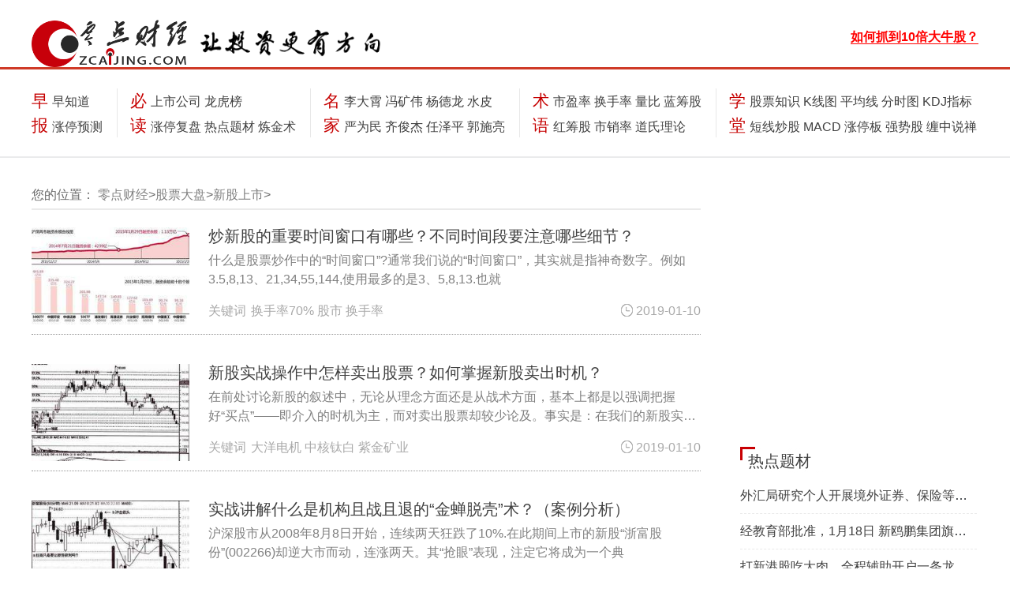

--- FILE ---
content_type: text/html; charset=utf-8
request_url: https://www.zcaijing.com/xingushangshi/
body_size: 13112
content:
<!DOCTYPE html><html class="no-js" lang="en"><head><base href="/" /><meta http-equiv="x-ua-compatible" content="ie=edge"><meta name="viewport" content="width=device-width, initial-scale=1.0" /><meta charset="utf-8"><title>新股上市_首日攻略_狙击新股的技法_新股盈利方法_零点财经</title><meta name="keywords" content="新股上市，新股上市首日攻略，狙击新股的技法，新股盈利方法"><meta name="description" content="零点财经网-新股上市，新股上市首日攻略，狙击新股的技法，如何捕捉次黑马股，新股盈利的方法，新股盈利的模式，通过实际案例介绍新股如何盈利。"><meta property="og:url" content="https://www.zcaijing.com/xingushangshi/" /><meta property="og:title" content="新股上市_首日攻略_狙击新股的技法_新股盈利方法_零点财经"/><meta property="og:description" content="零点财经网-新股上市，新股上市首日攻略，狙击新股的技法，如何捕捉次黑马股，新股盈利的方法，新股盈利的模式，通过实际案例介绍新股如何盈利。"/><link rel="stylesheet" href="css/font-awesome.min.css"><link rel="stylesheet" href="css/bootstrap.css"><link rel="stylesheet" href="css/style.css"><link rel="stylesheet" href="css/common.css"><style>
            .juhe-page-right-links-div, .juhe-page-right-links-div ul li, .juhe-page-right-div ul li{
                padding-left: 0px;
                overflow: hidden;
                word-break: keep-all;
                white-space: nowrap;
                text-overflow: ellipsis;
            }
            .juhe-page-left-div-paragraph,.juhe-page-left-div-link{
                overflow: hidden;
                text-overflow: ellipsis;
                display: -webkit-box;
                -webkit-box-orient: vertical;
                -webkit-line-clamp: 2;
            }
            /* 广告位代码 */
            .my-xin h2 a{
				color:red !important;
			}
        </style><base target="_blank"><script src="js/jquery.min.js"></script><script src="js/popper.min.js"></script><script src="js/bootstrap.min.js"></script><script src="js/jquery-functions/neirongye.js"></script><script src="js/jquery-functions/nav-bar-change-arrow.js"></script><script src="js/common.js"></script></head><body><script>
    (function() {
        var bp = document.createElement('script');
        var curProtocol = window.location.protocol.split(':')[0];
        if (curProtocol === 'https') {
            bp.src = 'https://zz.bdstatic.com/linksubmit/push.js';
        } else {
            bp.src = 'http://push.zhanzhang.baidu.com/push.js';
        }
        var s = document.getElementsByTagName("script")[0];
        s.parentNode.insertBefore(bp, s);
    })();
</script><script>
    var _hmt = _hmt || [];
    (function() {
        var hm = document.createElement("script");
        hm.src = "https://hm.baidu.com/hm.js?13c0946abd441eddd0dbe39bcaa4c158";
        var s = document.getElementsByTagName("script")[0];
        s.parentNode.insertBefore(hm, s);
    })();
</script><style>
    .nav-block-title a{
        color: #c60000 !important;
    }
	.txt{ position:absolute;  z-index:111; padding:10px; color:#FFFFFF; right:0px; bottom:0px;}
	.daxin img{ display:block; width:100%; height:auto;}
    @media (max-width: 768px) {
        .only_pc {
            display: none !important;
        }
        .advertCloseButtonPosition{
            right: 0px;
        }
		
		.s-search{width:61% !important;}
		.s-search .searchl input[type="tel"],.s-search .searchl input[type="text"]{width:67.5% !important ;}

    }
    @media (min-width: 769px) {
        .only_phone {
            display: none !important;
        }
        .advertCloseButtonPosition{
            right: -1em;            
        }

    }
    .ad_hide{
        display: none !important;
    }
    .ad_hide_hold{
        display: none !important;
    }
	li{ list-style:none;}
	.wenziad{ margin:0 auto; width:100%; max-width:1200px;  height:auto; padding:10px 0px;display:flex;}
	.dipiao img{max-width:100%;}
	.gu img{max-width:100%;}
	.gu1{ padding:10px 5px 0px;}
	.wenziad li{ display:block-line; float:left; text-align:center; line-height:26px; width:32%;}
	.wenziad li a{font-size:14px;}
	
</style><style type="text/css">
.s-search{float:left;width:450px; }

.s-search .searchl{position:relative; border:1px solid #c60000;border-radius:30px; padding-right:20px;  }
.s-search .searchl input[type="tel"],.s-search .searchl input[type="text"],.s-search .searchl button{border:none;height:32px;line-height:32px;padding:0 11px;}
.s-search .searchl input[type="tel"],.s-search .searchl input[type="text"]{font-size:16px;border-top-left-radius:30px;border-bottom-left-radius:30px;-webkit-border-top-left-radius:30px;-webkit-border-bottom-left-radius:30px; width:350px;}
.s-search .searchl button{cursor:pointer;background:#c60000;width:90px;padding:0;position:absolute;right:0;top:0;z-index:1; border-radius:36px; height:28px; line-height:28px;  margin:2px; }
.s-search .searchl button span{color:#fff;font-size:15px; background:url(https://www.zcaijing.com/images/sicon.png) no-repeat 0 0px; padding-left:25px; background-size:16px; }
.s-search .skeywords{ float:left; margin-left:20px; padding:5px 0px 10px 20px; background:url(https://www.zcaijing.com/images/hoticon.png) no-repeat 0 7px; }
.s-search .skeywords a{font-size:16px; padding:0px 10px; color:#000;}
</style><script>
    function closeAllAdvert(){
        $('.tsy-advert').each(function(){
            $(this).css('display', 'none');
        });
    }
</script><div class=" top-navbar-whole bg-white"><div class="container top-navbar d-flex flex-row justify-content-between pl-0"><div class="top-navbar-logo d-flex flex-row"><div class="d-none1 d-lg-block"><a href="/"><img id="big-screnn-logo1" src="img/logo.png" class="img-fluid" alt="零点财经"></a></div><div class="d-none1 d-lg-block"><a href="/"><img id="big-screnn-logo2" class="img-fluid" src="img/touzi.png" alt=""></a></div></div><div class="small-logo-div d-lg-none"><a href="/"><img class="d-inline small-logo-img" src="img/logo-sm.png" alt="零点财经" class="mr-2" /><div class="d-inline"><h5 class="d-inline small-logo-title">零点财经</h5></div></a></div><div class="s-search"></div><div class="d-flex flex-row flex-nowrap nav-bar-right-pic-links-div"><span class="nav-bar-right-pic-links d-none1 d-lg-block"><a href="https://www.zcaijing.com/ad_1/index.html"><b style="color:#FF0000; border-bottom:#FF0000 1px solid">如何抓到10倍大牛股？</b></a></span></div></div><hr id="topbar-breaker-hr" class="mt-3 d-none1 d-lg-block"/><div class="container mx-auto my-4 px-0 nav-block-whole d-none1 d-lg-block"><div class="d-flex flex-row justify-content-between nav-block-whole-div"><div class="nav-block-section"><div class="nav-block-title d-none d-lg-inline-block ml-0">早报</div><div class="collapse nav-block-navs d-none d-lg-inline-block" id="topCollapse1"><div class="pb-2"><a href="/szzzd/">早知道</a></div><div><a href="/ztbyc/">涨停预测</a></div></div></div><div class="verticalLine d-none d-lg-block"></div><div class="nav-block-section"><div class="nav-block-title d-none1 d-lg-inline-block ml-0">必读</div><div class="collapse nav-block-navs d-none d-lg-inline-block" id="topCollapse2"><div class="pb-2"><script>
                            document.write(`<a href="/laodingshuogu/" class="ad_hide_hold">老丁说股</a>`);
                        </script><a href="/shangshigongsi/">上市公司</a><a href="/longhubang/">龙虎榜</a></div><div><a href="/ztbfp/">涨停复盘</a><a href="/redianticai/">热点题材</a><a href="/sanhutaojinshu/">炼金术</a></div></div></div><div class="verticalLine d-none1 d-lg-block"></div><div class="nav-block-section"><div class="nav-block-title d-none1 d-lg-inline-block ml-0"><a href="/gushimingren/">名家</a></div><div class="collapse nav-block-navs d-none d-lg-inline-block" id="topCollapse3"><div class="pb-2"><a href="/lidaxiao/">李大霄</a><a href="/fengkuangwei/">冯矿伟</a><a href="/yangdelong/">杨德龙</a><a href="/shuipi/">水皮</a></div><div><a href="/yanweimin/">严为民</a><a href="/qjjkcj/">齐俊杰</a><a href="/renzheping/">任泽平</a><a href="/guoshiliang/">郭施亮</a></div></div></div><div class="verticalLine d-none1 d-lg-block"></div><div class="nav-block-section"><div class="nav-block-title d-none1 d-lg-inline-block ml-0">术语</div><div class="collapse nav-block-navs d-none d-lg-inline-block" id="topCollapse4"><div class="pb-2"><a href="/shiyinglv/">市盈率</a><a href="/huanshoulv/">换手率</a><a href="/liangbi/">量比</a><a href="/lanchougu/">蓝筹股</a></div><div><a href="/gphcg/">红筹股</a><a href="/shixiaolv/">市销率</a><a href="/dsllsy/">道氏理论</a></div></div></div><div class="verticalLine d-none1 d-lg-block"></div><div class="nav-block-section"><div class="nav-block-title d-none1 d-lg-inline-block ml-0">学堂</div><div class="collapse nav-block-navs d-none d-lg-inline-block" id="topCollapse5"><div class="pb-2"><a href="/gupiaozhishi/">股票知识</a><a href="/kxiantu/">K线图</a><a href="/junxian/">平均线</a><a href="/fenshitu/">分时图</a><a href="/kdjzhibiao/">KDJ指标</a></div><div><a href="/duanxianchaogu/">短线炒股</a><a href="/macd/">MACD</a><a href="/zhangtingban/">涨停板</a><a href="/qiangshigu/">强势股</a><a href="/chanlun/">缠中说禅</a></div></div></div></div></div><hr class="navbar-breaker-hr d-none1 d-lg-block" class="m-0" /><div class="nav-block-whole container d-lg-none" id="myGroup"><div class="d-flex flex-row justify-content-around"><button class="navbar-toggler div-toggle-button" type="button" data-toggle="collapse" data-target="#topCollapse-one" data-parent="#myGroup"><p>早报</p></button><button class="navbar-toggler div-toggle-button" type="button" data-toggle="collapse" data-target="#topCollapse-two" data-parent="#myGroup"><p>必读</p></button><button class="navbar-toggler div-toggle-button" type="button" data-toggle="collapse" data-target="#topCollapse-three" data-parent="#myGroup"><p>名家</p></button><button class="navbar-toggler div-toggle-button" type="button" data-toggle="collapse" data-target="#topCollapse-five" data-parent="#myGroup"><p>学堂</p></button><button class="navbar-toggler div-toggle-button" type="button" data-toggle="collapse" data-target="#topCollapse-six" data-parent="#myGroup" id="collapse-button"><i class="fa fa-angle-down" id="collapse-arrow" style="color: white; margin-bottom: 23px"></i></button></div><div class="nav-subdiv-mobile"><div class="collapse" id="topCollapse-one"><a href="/szzzd/">早知道</a><a href="/ztbyc/">涨停预测</a></div><div class="collapse" id="topCollapse-two"><script>
                    document.write(`<a href="/laodingshuogu/" class="ad_hide_hold">老丁说股</a>`);
                </script><a href="/shangshigongsi/">上市公司</a><a href="/longhubang/">龙虎榜</a><a href="/ztbfp/">涨停复盘</a><a href="/redianticai/">热点题材</a><a href="/sanhutaojinshu/">炼金术</a></div><div class="collapse" id="topCollapse-three"><a href="/lidaxiao/">李大霄</a><a href="/fengkuangwei/">冯矿伟</a><a href="/yangdelong/">杨德龙</a><a href="/shuipi/">水皮</a><a href="/yanweimin/">严为民</a><a href="/qjjkcj/">齐俊杰</a><a href="/renzheping/">任泽平</a><a href="/hskjr/">黄生</a></div><div class="collapse" id="topCollapse-five"><a href="/gupiaozhishi/">股票知识</a><a href="/kxiantu/">K线图</a><a href="/junxian/">平均线</a><a href="/fenshitu/">分时图</a><a href="/kdjzhibiao/">KDJ指标</a><a href="/duanxianchaogu/">短线炒股</a><a href="/macd/">MACD</a><a href="/zhangtingban/">涨停板</a><a href="/qiangshigu/">强势股</a><a href="/chanlun/">缠中说禅</a></div><div class="collapse" id="topCollapse-six"><div><div>早报 |&nbsp </div><div><a href="/szzzd/">早知道</a><a href="/ztbyc/">涨停预测</a></div></div><hr class="mobile-nav-hr"><div><div class="">必读 |&nbsp </div><div><script>
                            document.write(`<a href="/laodingshuogu/" class="ad_hide_hold">老丁说股</a>`);
                        </script><a href="/laodingshuogu/" class="ad_hide_hold">老丁说股</a><a href="/shangshigongsi/">上市公司</a><a href="/longhubang/">龙虎榜</a><a href="/ztbfp/">涨停复盘</a><a href="/redianticai/">热点题材</a><a href="/sanhutaojinshu/">炼金术</a></div></div><hr class="mobile-nav-hr"><div><div>名家 |&nbsp </div><div><a href="/lidaxiao/">李大霄</a><a href="/fengkuangwei/">冯矿伟</a><a href="/yangdelong/">杨德龙</a><a href="/shuipi/">水皮</a><a href="/yanweimin/">严为民</a><a href="/qjjkcj/">齐俊杰</a><a href="/renzheping/">任泽平</a><a href="/hskjr/">黄生</a></div></div><hr class="mobile-nav-hr"><div><div>学堂 |&nbsp </div><div><a href="/gupiaozhishi/">股票知识</a><a href="/kxiantu/">K线图</a><a href="/junxian/">平均线</a><a href="/fenshitu/">分时图</a><a href="/kdjzhibiao/">KDJ指标</a><a href="/duanxianchaogu/">短线炒股</a><a href="/macd/">MACD</a><a href="/zhangtingban/">涨停板</a><a href="/qiangshigu/">强势股</a><a href="/chanlun/">缠中说禅</a></div></div></div></div></div></div><style>
        @media (max-width: 768px) {
           .wx1 {
               display: none;
           }
        }
        .wx1 {
            position: fixed;       
            left: 0px;
            bottom: 0px;
            z-index: 999999;            
        }
        .wx1 .wx_close{
            position:absolute;
            top:-15px;
            right:0px;
            margin:1px;
            width:15px;
            height:15px;
            line-height:16px;
            background:#000;
            font-size:11px;
            text-align:center;          
        }
        .wx1 .wx_colse a.closeDL{            
            color:white;
            text-decoration:none;
        }
        .wx1 img{
            width:auto;
            height:auto;
            border:none;
        }
        

    </style><script>
       $(document).ready(function(){
            $(".wx1 .wx_close a.closeDL").click(function(){        
            $('.wx1').fadeOut(600);
            closeAllAdvert();     
            // preventBubble();
            //     return false
            });
       })
       
   </script><style>
        @media (max-width: 768px) {
            .wx2 {
                display: none;
            }
        }
        .wx2 {
            position: fixed;       
            right: 0px;
            bottom: 0px;
            z-index: 999999;            
        }
        .wx2 .wx_close{
            position:absolute;
            top:-15px;
            right:0px;
            margin:1px;
            width:15px;
            height:15px;
            line-height:16px;
            background:#000;
            font-size:11px;
            text-align:center;          
        }
        .wx2 .wx_colse a.closeDL{            
            color:white;
            text-decoration:none;
        }
        .wx2 img{
            width:auto;
            height:auto;
            border:none;
        }

    </style><script>
    function keyDownSearch(e) {
        var theEvent = e || window.event;
        var code = theEvent.keyCode || theEvent.which || theEvent.charCode;
        if (code == 13)$('#search_submit').click();
    }
    $('#search_submit').click(function(){
        let keys = $('#search_keys').val();
        window.location.href=`https://www.aitouyan.com/article_search?keys=${keys}`; 
    });
</script><script>
        var is_mobi = navigator.userAgent.toLowerCase().match(/(ipod|ipad|iphone|android|coolpad|mmp|smartphone|midp|wap|xoom|symbian|j2me|blackberry|wince)/i) != null;
        if (is_mobi) {
            console.log('手机端');
            // setTimeout(function(){
            //     closeAllAdvert();
            // },8*1000);
        } else {
            console.log('PC端');
        }
    </script><div class="container d-flex flex-row justify-content-between juhe-page-layout mx-auto pl-0 juhe-content-page-top-margin flex-column-mobile"><div><div class="container location-shower bg-white"><img class="d-lg-none d-inline" src="img/locator.png" width="18" style="margin-bottom: 5px; margin-left: 5px"><p class="d-inline">您的位置：
                <a href="/" class="page-switch-button">零点财经</a>><a href="/gupiaodapan/" class="page-switch-button">股票大盘</a>><a href="/xingushangshi/" class="page-switch-button">新股上市</a>></p></div><div class="d-flex flex-column justify-content-between container px-0 ml-0 general-small-card juhe-columns-div"><div class="_000c4u42nr58n3 only_pc"></div><div class="_36f6906axqw only_phone"><script async src="https://pagead2.googlesyndication.com/pagead/js/adsbygoogle.js?client=ca-pub-4865084370622582"
     crossorigin="anonymous"></script><ins class="adsbygoogle"
     style="display:block"
     data-ad-client="ca-pub-4865084370622582"
     data-ad-slot="4865979253"
     data-ad-format="auto"
     data-full-width-responsive="true"></ins><script>
     (adsbygoogle = window.adsbygoogle || []).push({});
</script></div><div class="d-flex flex-row my-3"><div><a href="/xingushangshi/146864.html"><img src="/res/360984.jpeg" class="img-fluid juhe-page-left-div-img" alt="炒新股的重要时间窗口有哪些？不同时间段要注意哪些细节？"></a></div><div class="ml-4 juhe-ml-mobile"><h2><a href="/xingushangshi/146864.html" class="juhe-page-left-div-link">炒新股的重要时间窗口有哪些？不同时间段要注意哪些细节？</a></h2><a href="/xingushangshi/146864.html"><p class="juhe-page-left-div-paragraph">什么是股票炒作中的“时间窗口”?通常我们说的“时间窗口”，其实就是指神奇数字。例如3.5,8,13、21,34,55,144,使用最多的是3、5,8,13.也就</p></a><span class="juhe-page-left-div-keyword-span">关键词
                                
                                                                    
                                        <a href="/t_12787/">换手率70%</a><a href="/t_6403/">股市</a><a href="/t_12012/">换手率</a></span><span class="juhe-page-right-div-time-span"><img src="img/small-icons/clock.png" >2019-01-10</span></div></div><div class="d-flex flex-row my-3"><div><a href="/xingushangshi/146860.html"><img src="/res/360975.jpg" class="img-fluid juhe-page-left-div-img" alt="新股实战操作中怎样卖出股票？如何掌握新股卖出时机？"></a></div><div class="ml-4 juhe-ml-mobile"><h2><a href="/xingushangshi/146860.html" class="juhe-page-left-div-link">新股实战操作中怎样卖出股票？如何掌握新股卖出时机？</a></h2><a href="/xingushangshi/146860.html"><p class="juhe-page-left-div-paragraph">在前处讨论新股的叙述中，无论从理念方面还是从战术方面，基本上都是以强调把握好“买点”——即介入的时机为主，而对卖出股票却较少论及。事实是：在我们的新股实战操作中</p></a><span class="juhe-page-left-div-keyword-span">关键词
                                
                                                                    
                                        <a href="/t_30525/">大洋电机</a><a href="/t_30141/">中核钛白</a><a href="/t_31245/">紫金矿业</a></span><span class="juhe-page-right-div-time-span"><img src="img/small-icons/clock.png" >2019-01-10</span></div></div><div class="d-flex flex-row my-3"><div><a href="/xingushangshi/146853.html"><img src="/res/360964.jpg" class="img-fluid juhe-page-left-div-img" alt="实战讲解什么是机构且战且退的“金蝉脱壳”术？（案例分析）"></a></div><div class="ml-4 juhe-ml-mobile"><h2><a href="/xingushangshi/146853.html" class="juhe-page-left-div-link">实战讲解什么是机构且战且退的“金蝉脱壳”术？（案例分析）</a></h2><a href="/xingushangshi/146853.html"><p class="juhe-page-left-div-paragraph">沪深股市从2008年8月8日开始，连续两天狂跌了10%.在此期间上市的新股“浙富股份”(002266)却逆大市而动，连涨两天。其“抢眼”表现，注定它将成为一个典</p></a><span class="juhe-page-left-div-keyword-span">关键词
                                
                                                                    
                                        <a href="/t_7642/">炒股</a><a href="/t_53963/">趋势</a><a href="/t_40694/">出货</a></span><span class="juhe-page-right-div-time-span"><img src="img/small-icons/clock.png" >2019-01-10</span></div></div><div class="d-flex flex-row my-3"><div><a href="/xingushangshi/146448.html"><img src="/res/360331.jpg" class="img-fluid juhe-page-left-div-img" alt="为什么新股首日的超长阳定式不能碰？如何理解急升拉死？（案例分析）"></a></div><div class="ml-4 juhe-ml-mobile"><h2><a href="/xingushangshi/146448.html" class="juhe-page-left-div-link">为什么新股首日的超长阳定式不能碰？如何理解急升拉死？（案例分析）</a></h2><a href="/xingushangshi/146448.html"><p class="juhe-page-left-div-paragraph">这里所说的“超长阳”不碰，是一种有别于前面“不碰”的定式。在沪深市场，时有所见。它并不像其他类型，一碰即伤。而是看你如何去把握。它既能让你产生“如临深渊”般的惊</p></a><span class="juhe-page-left-div-keyword-span">关键词
                                
                                                                    
                                        <a href="/t_12012/">换手率</a><a href="/t_46606/">复牌</a><a href="/t_45646/">证券</a></span><span class="juhe-page-right-div-time-span"><img src="img/small-icons/clock.png" >2019-01-09</span></div></div><div class="d-flex flex-row my-3"><div><a href="/xingushangshi/146445.html"><img src="/res/360329.jpg" class="img-fluid juhe-page-left-div-img" alt="不是买点的新股再好也不能碰？如何把握新股买入点？"></a></div><div class="ml-4 juhe-ml-mobile"><h2><a href="/xingushangshi/146445.html" class="juhe-page-left-div-link">不是买点的新股再好也不能碰？如何把握新股买入点？</a></h2><a href="/xingushangshi/146445.html"><p class="juhe-page-left-div-paragraph">2008年下半年上市的美邦服饰、法因数控、东方雨虹3只新股，上市即跌。“美邦服饰”8天跌24%,&#34;法因数控”5天跌28%,&#34;东方雨虹”上市次日一开盘即封死跌停板</p></a><span class="juhe-page-left-div-keyword-span">关键词
                                
                                                                    
                                        <a href="/t_53963/">趋势</a><a href="/t_30991/">东方雨虹</a><a href="/t_30526/">美邦服饰</a></span><span class="juhe-page-right-div-time-span"><img src="img/small-icons/clock.png" >2019-01-09</span></div></div><div class="d-flex flex-row my-3"><div><a href="/xingushangshi/146439.html"><img src="/res/360319.jpg" class="img-fluid juhe-page-left-div-img" alt="为什么不确定性突出的新股不能碰?如何完胜不确定性的问题？"></a></div><div class="ml-4 juhe-ml-mobile"><h2><a href="/xingushangshi/146439.html" class="juhe-page-left-div-link">为什么不确定性突出的新股不能碰?如何完胜不确定性的问题？</a></h2><a href="/xingushangshi/146439.html"><p class="juhe-page-left-div-paragraph">“炒新”说到底，是一个如何完胜“不确定性”的问题。有的新股，在上市前，难免会有一些这样或那样的历史旧账甚至积年沉疴。这些无法确知未来方向的、难以把握并还在起作用</p></a><span class="juhe-page-left-div-keyword-span">关键词
                                
                                                                    
                                        <a href="/t_45646/">证券</a><a href="/t_40694/">出货</a><a href="/t_35235/">券商</a></span><span class="juhe-page-right-div-time-span"><img src="img/small-icons/clock.png" >2019-01-09</span></div></div><div class="d-flex flex-row my-3"><div><a href="/xingushangshi/146165.html"><img src="/res/360142.jpg" class="img-fluid juhe-page-left-div-img" alt="实战讲解负离、双阴不碰模式？新股首日绝不可碰的类型是什么？"></a></div><div class="ml-4 juhe-ml-mobile"><h2><a href="/xingushangshi/146165.html" class="juhe-page-left-div-link">实战讲解负离、双阴不碰模式？新股首日绝不可碰的类型是什么？</a></h2><a href="/xingushangshi/146165.html"><p class="juhe-page-left-div-paragraph">新股上市第一天，“碰”不“碰”它，实际上检测的是你对新股的把握能力。我们曾说：上市首日，只有约20%的新股才可以“开盘”就买进。如果你敢于首日介入，也就等于说你</p></a><span class="juhe-page-left-div-keyword-span">关键词
                                
                                                                    
                                        <a href="/t_40694/">出货</a><a href="/t_12012/">换手率</a><a href="/t_30120/">利尔化学</a></span><span class="juhe-page-right-div-time-span"><img src="img/small-icons/clock.png" >2019-01-08</span></div></div><div class="d-flex flex-row my-3"><div><a href="/xingushangshi/146162.html"><img src="/res/360140.jpg" class="img-fluid juhe-page-left-div-img" alt="炒新股要重点关注哪些问题？如何正确判断机构的进场？"></a></div><div class="ml-4 juhe-ml-mobile"><h2><a href="/xingushangshi/146162.html" class="juhe-page-left-div-link">炒新股要重点关注哪些问题？如何正确判断机构的进场？</a></h2><a href="/xingushangshi/146162.html"><p class="juhe-page-left-div-paragraph"> “炒”新股的人，谁都知道“机构介入”意味着什么。特别是机构有没有首日介入，简直成了“炒新族”关注的焦点。正确判断机构的“进场”，这是新梦寐以求的一种境界。你若</p></a><span class="juhe-page-left-div-keyword-span">关键词
                                
                                                                    
                                        <a href="/t_53963/">趋势</a><a href="/t_40694/">出货</a><a href="/t_31299/">北京银行</a></span><span class="juhe-page-right-div-time-span"><img src="img/small-icons/clock.png" >2019-01-08</span></div></div><div class="d-flex flex-row my-3"><div><a href="/xingushangshi/146160.html"><img src="/res/360136.jpg" class="img-fluid juhe-page-left-div-img" alt="大盘股的标准是什么？炒新股时大小盘有哪些区别？"></a></div><div class="ml-4 juhe-ml-mobile"><h2><a href="/xingushangshi/146160.html" class="juhe-page-left-div-link">大盘股的标准是什么？炒新股时大小盘有哪些区别？</a></h2><a href="/xingushangshi/146160.html"><p class="juhe-page-left-div-paragraph">有不少朋友咨询：新股六大赢利模式是否只适用于小盘新股的炒作?还有人问：“炒”新股时，“大盘”与“小盘”究竟有没有区别?有哪些区别?对此，我结合自己的实战体会，阐</p></a><span class="juhe-page-left-div-keyword-span">关键词
                                
                                                                    
                                        <a href="/t_29316/">海陆重工</a><a href="/t_31258/">建设银行</a><a href="/t_31269/">中国国航</a></span><span class="juhe-page-right-div-time-span"><img src="img/small-icons/clock.png" >2019-01-08</span></div></div><div class="d-flex flex-row my-3"><div><a href="/xingushangshi/146155.html"><img src="/res/360130.jpg" class="img-fluid juhe-page-left-div-img" alt="怎样经营新股才能出手必赢？有哪些新股赢利的经典定式？"></a></div><div class="ml-4 juhe-ml-mobile"><h2><a href="/xingushangshi/146155.html" class="juhe-page-left-div-link">怎样经营新股才能出手必赢？有哪些新股赢利的经典定式？</a></h2><a href="/xingushangshi/146155.html"><p class="juhe-page-left-div-paragraph">炒新股的人，谁都企盼自己掌握一种能够战胜所有的不确定性、安全可靠的方法，去“包打”天下，出手就赢。那么，到底有没有这样一种模式和技术呢?我们说：有。其实，说白了</p></a><span class="juhe-page-left-div-keyword-span">关键词
                                
                                                                    
                                        <a href="/t_12012/">换手率</a><a href="/t_6403/">股市</a><a href="/t_7642/">炒股</a></span><span class="juhe-page-right-div-time-span"><img src="img/small-icons/clock.png" >2019-01-08</span></div></div><div class="d-flex flex-row my-3"><div><a href="/xingushangshi/146154.html"><img src="/res/360128.jpg" class="img-fluid juhe-page-left-div-img" alt="海陆重工是如何欲擒故纵的？海陆重工新股有哪些特点？"></a></div><div class="ml-4 juhe-ml-mobile"><h2><a href="/xingushangshi/146154.html" class="juhe-page-left-div-link">海陆重工是如何欲擒故纵的？海陆重工新股有哪些特点？</a></h2><a href="/xingushangshi/146154.html"><p class="juhe-page-left-div-paragraph">海陆重工，它是国内余热锅炉行业的领先企业。产品种类居国内第一。市场占有率，在工业余热市场排名第一。公司订单饱满，在手订单是现有产能的2.9倍。预计2009年可实</p></a><span class="juhe-page-left-div-keyword-span">关键词
                                
                                                                    
                                        <a href="/t_45646/">证券</a><a href="/t_44828/">震仓</a><a href="/t_29316/">海陆重工</a></span><span class="juhe-page-right-div-time-span"><img src="img/small-icons/clock.png" >2019-01-08</span></div></div><div class="d-flex flex-row my-3"><div><a href="/xingushangshi/146151.html"><img src="/res/360126.jpg" class="img-fluid juhe-page-left-div-img" alt="上海莱士为什么能成功？上海莱士这只新股有哪些特点？"></a></div><div class="ml-4 juhe-ml-mobile"><h2><a href="/xingushangshi/146151.html" class="juhe-page-left-div-link">上海莱士为什么能成功？上海莱士这只新股有哪些特点？</a></h2><a href="/xingushangshi/146151.html"><p class="juhe-page-left-div-paragraph">2008年6月23日上市的上海莱士(002252),以生产血液制品为主业。上市首日便砸出一条下跌9.5%吓人的长阴线。这是该股给我们留下的第一印象。但正是这只不</p></a><span class="juhe-page-left-div-keyword-span">关键词
                                
                                                                    
                                        <a href="/t_44828/">震仓</a><a href="/t_31281/">上海莱士</a><a href="/t_31334/">工商银行</a></span><span class="juhe-page-right-div-time-span"><img src="img/small-icons/clock.png" >2019-01-08</span></div></div><div class="d-flex flex-row my-3"><div><a href="/xingushangshi/145773.html"><img src="/res/359620.jpg" class="img-fluid juhe-page-left-div-img" alt="刺破青天模式是什么？刺破青天必赢模式有哪些主要特点？"></a></div><div class="ml-4 juhe-ml-mobile"><h2><a href="/xingushangshi/145773.html" class="juhe-page-left-div-link">刺破青天模式是什么？刺破青天必赢模式有哪些主要特点？</a></h2><a href="/xingushangshi/145773.html"><p class="juhe-page-left-div-paragraph">新股的实盘操作中，有一种赢利模式并不多见。但它只要出现，胜率极高。这就是被我们称为“刺破青天”的必赢模式。下面，我们以近年上市的新股步步高、山河智能为例展开讨论</p></a><span class="juhe-page-left-div-keyword-span">关键词
                                
                                                                    
                                        <a href="/t_30460/">步步高</a><a href="/t_29787/">山河智能</a><a href="/t_27593/">涨停板</a></span><span class="juhe-page-right-div-time-span"><img src="img/small-icons/clock.png" >2019-01-07</span></div></div><div class="d-flex flex-row my-3"><div><a href="/xingushangshi/145769.html"><img src="/res/359618.jpeg" class="img-fluid juhe-page-left-div-img" alt="如何注重把握新股的机会？主力机构或私募基金的控盘方法有哪些？"></a></div><div class="ml-4 juhe-ml-mobile"><h2><a href="/xingushangshi/145769.html" class="juhe-page-left-div-link">如何注重把握新股的机会？主力机构或私募基金的控盘方法有哪些？</a></h2><a href="/xingushangshi/145769.html"><p class="juhe-page-left-div-paragraph">在新股的操作中，其所介入的机构或者私募资金，只有在打压吸筹之后，再经过一番筹码的缩量沉淀，才会真正“向上”做起来。下面，我们结合私募与机构的操盘思路和特点来做进</p></a><span class="juhe-page-left-div-keyword-span">关键词
                                
                                                                    
                                        <a href="/t_44828/">震仓</a><a href="/t_44851/">震仓吸筹</a><a href="/t_22153/">跌停板</a></span><span class="juhe-page-right-div-time-span"><img src="img/small-icons/clock.png" >2019-01-07</span></div></div><div class="d-flex flex-row my-3"><div><a href="/xingushangshi/145768.html"><img src="/res/359616.jpg" class="img-fluid juhe-page-left-div-img" alt="上市新股按其涨跌走势分为哪几类？新股上市后表现如何？（案例分析）"></a></div><div class="ml-4 juhe-ml-mobile"><h2><a href="/xingushangshi/145768.html" class="juhe-page-left-div-link">上市新股按其涨跌走势分为哪几类？新股上市后表现如何？（案例分析）</a></h2><a href="/xingushangshi/145768.html"><p class="juhe-page-left-div-paragraph">分析中工国际上市后至2008年9月25日共上市的265只新股，按其涨跌走势，可概括为三种类型：(1)直接上涨的强势型，共92只。其中的中国远洋、保利地产等56只</p></a><span class="juhe-page-left-div-keyword-span">关键词
                                
                                                                    
                                        <a href="/t_29947/">诺普信</a><a href="/t_44828/">震仓</a><a href="/t_44830/">震仓洗盘</a></span><span class="juhe-page-right-div-time-span"><img src="img/small-icons/clock.png" >2019-01-07</span></div></div><div class="mx-auto mt-3"><nav><ul class="pagination"><li class="page-item active"><a class="page-link" href='/xingushangshi/p-0/' style=&#34;border-radius: 0;&#34;>
                                    1
                                </a></li><li class="page-item"><a class="page-link" href='/xingushangshi/p-1/'>
                                    2
                                </a></li><li class="page-item"><a class="page-link" href='/xingushangshi/p-2/'>
                                    3
                                </a></li><li class="page-item"><a class="page-link" href='/xingushangshi/p-3/'>
                                    4
                                </a></li><li class="page-item"><a class="page-link" href="/xingushangshi/p-1/" style="border-radius: 0;">下一页</a></li></ul></nav></div></div></div><div class="general-small-card juhe-mobile-full"><script async src="https://pagead2.googlesyndication.com/pagead/js/adsbygoogle.js"></script><ins class="adsbygoogle"
     style="display:block"
     data-ad-format="fluid"
     data-ad-layout-key="-6l+cr+4e+8-4v"
     data-ad-client="ca-pub-4865084370622582"
     data-ad-slot="8590732190"></ins><script>
     (adsbygoogle = window.adsbygoogle || []).push({});
</script><div><div class="_kkm562uvpq only_pc"></div><script type="text/javascript">
                (window.slotbydup = window.slotbydup || []).push({
                    id: "u5925537",
                    container: "_kkm562uvpq",
                    async: true
                });
            </script><div class="tsy-advert"></div><div class="_eou1tf9o8nc only_pc"></div><script type="text/javascript">
                (window.slotbydup = window.slotbydup || []).push({
                    id: "u5928982",
                    container: "_eou1tf9o8nc",
                    async: true
                });
            </script><div class="juhe-page-right-div"><div class="juhe-page-right-div-title-decoration"><h2 class="juhe-page-right-div-title"><a href="/redianticai/">热点题材</a></h2></div><div class="juhe-page-right-links-div"><ul><li><a href="/redianticai/346601.html" class="juhe-page-right-links-div-link">外汇局研究个人开展境外证券、保险等投资的可行性 云锋金融迎来发展契机</a></li><li><a href="/redianticai/342327.html" class="juhe-page-right-links-div-link">经教育部批准，1月18日 新鸥鹏集团旗下重庆财经学院正式揭牌</a></li><li><a href="/redianticai/340592.html" class="juhe-page-right-links-div-link">打新港股吃大肉，全程辅助开户一条龙服务！</a></li><li><a href="/redianticai/339351.html" class="juhe-page-right-links-div-link">工信部表态：加大力度坚决压缩粗钢产量   钢铁行业概念股可关注</a></li><li><a href="/redianticai/339350.html" class="juhe-page-right-links-div-link"> 新增产能释放较慢、锂电铜箔预计明显供不应求   锂电池概念股可关注</a></li><li><a href="/redianticai/339349.html" class="juhe-page-right-links-div-link">晶圆代工产值增幅突破近十年高峰、明年有望再创新高  半导体概念股可关注</a></li><li><a href="/redianticai/339348.html" class="juhe-page-right-links-div-link">十四五生态保护形成规划初稿、环保维持政策高压  环保工程概念股可关注</a></li><li><a href="/redianticai/339347.html" class="juhe-page-right-links-div-link"> 新能源车产业获政策力推、行业内生增长动力凸显  新能源车概念股可关注</a></li></ul></div></div><div class="juhe-page-right-div"><div class="juhe-page-right-div-title-decoration"><h2 class="juhe-page-right-div-title"><a href="/sanhutaojinshu/">股市炼金术</a></h2></div><div class="juhe-page-right-links-div"><ul><li><a href="/sanhutaojinshu/64335.html" class="juhe-page-right-links-div-link">股市炼金术:如何通过成交量判断真假突破</a></li><li><a href="/sanhutaojinshu/62897.html" class="juhe-page-right-links-div-link">股市炼金术:有效突破的秘密</a></li><li><a href="/sanhutaojinshu/61418.html" class="juhe-page-right-links-div-link">股市炼金术:趋势回调买入法</a></li><li><a href="/sanhutaojinshu/60627.html" class="juhe-page-right-links-div-link">股市炼金术:34均线买入法及操作原理</a></li><li><a href="/sanhutaojinshu/58812.html" class="juhe-page-right-links-div-link">股市炼金术:混沌操作法的第一买点</a></li><li><a href="/sanhutaojinshu/57886.html" class="juhe-page-right-links-div-link">股市炼金术:为你揭秘短线爆发的信号—“弹簧线”！</a></li><li><a href="/sanhutaojinshu/57556.html" class="juhe-page-right-links-div-link">股市炼金术:黄昏星的实战用法</a></li><li><a href="/sanhutaojinshu/56797.html" class="juhe-page-right-links-div-link">股市炼金术:逃顶信号之吊颈线</a></li></ul></div></div><div class="juhe-page-right-div"><div class="juhe-page-right-div-title-decoration"><h2 class="juhe-page-right-div-title"><a href="/shangshigongsi/">读懂上市公司</a></h2></div><div class="juhe-page-right-links-div"><ul><li><a href="/shangshigongsi/374723.html" class="juhe-page-right-links-div-link">和众汇富研究手记——政策叙事和资产价格</a></li><li><a href="/shangshigongsi/374722.html" class="juhe-page-right-links-div-link">和众汇富研究手记——“小共识”和“小资产泡沫”</a></li><li><a href="/shangshigongsi/374720.html" class="juhe-page-right-links-div-link">和众汇富研究手记——字节押注豆包，腾讯在等机会！</a></li><li><a href="/shangshigongsi/374719.html" class="juhe-page-right-links-div-link">和众汇富研究手记——核心资产的1.0行情和2.0行情</a></li><li><a href="/shangshigongsi/374718.html" class="juhe-page-right-links-div-link">和众汇富研究手记——核心资产的逻辑</a></li><li><a href="/shangshigongsi/374717.html" class="juhe-page-right-links-div-link">和众汇富：两只重磅REIT今日申购！</a></li><li><a href="/shangshigongsi/374716.html" class="juhe-page-right-links-div-link">和众汇富：资本出海</a></li><li><a href="/shangshigongsi/374715.html" class="juhe-page-right-links-div-link">和众汇富：股市舍得</a></li></ul></div></div><div class="juhe-page-right-div"><div class="juhe-page-right-div-title-decoration"><h2 class="juhe-page-right-div-title"><a href="/gupiaowenda/">股票问答</a></h2></div><div class="juhe-page-right-links-div"><ul><li><a href="/mgwd/232502.html" class="juhe-page-right-links-div-link">为什么90%的交易者会亏损？心理因素是交易者失败的原因？</a></li><li><a href="/mgwd/232500.html" class="juhe-page-right-links-div-link">考察一只新股时要注意哪些要点？要研究哪些问题？</a></li><li><a href="/mgwd/232497.html" class="juhe-page-right-links-div-link">投资IPO和DPO应该注意哪些问题？</a></li><li><a href="/mgwd/232494.html" class="juhe-page-right-links-div-link">DPO股票交易有哪些突出的问题？DPO交易的途径有哪些？</a></li><li><a href="/mgwd/232314.html" class="juhe-page-right-links-div-link">SCOR注册登记的具体步骤是什么？</a></li><li><a href="/mgwd/232311.html" class="juhe-page-right-links-div-link">SCOR是指的什么？有哪些特点？SCOR有怎样的背景情况？</a></li></ul></div></div><div class="juhe-page-right-div d-none d-md-block"><div class="juhe-page-right-div-title-decoration"><h2 class="juhe-page-right-div-title"><a href="/gupiaoshuyu/">股票术语</a></h2></div><div class="d-flex flex-row justify-content-between juhe-page-right-div-navigation"><div class="nav-block-navs d-inline-block"><a href="/shiyinglv/">市盈率</a><a href="/huanshoulv/">换手率</a><a href="/liangbi/">量比</a><a href="/shijinglv/">市净率</a><a href="/gkdz/">高开低走</a><a href="/jihejingjia/">集合竞价</a><a href="/dkgz/">低开高走</a><a href="/lanchougu/">蓝筹股</a><a href="/weibi/">委比</a><a href="/quanzheng/">权证</a><a href="/gpxipan/">洗盘</a><a href="/gpwaipan/">外盘</a><a href="/gphcg/">红筹股</a><a href="/gpguben/">股本</a><a href="/dptiaoshui/">大盘跳水</a><a href="/dsllsy/">道氏理论股票术语</a><a href="/shixiaolv/">市销率</a><a href="/zibenshichang/">资本市场</a><a href="/yijishichang/">一级市场</a><a href="/stgupiao/">ST股票</a><a href="/tianquan/">填权</a><a href="/zhisun/">止损</a><a href="/jiyougu/">绩优股</a><a href="/farengu/">法人股</a><a href="/duotoushichang/">多头市场</a><a href="/lxjj/">连续竞价</a><a href="/gptupo/">股票突破</a><a href="/pianxian/">骗线</a><a href="/chouma/">筹码</a><a href="/panzheng/">盘整</a><a href="/mkss/">买壳上市</a><a href="/yijiafaxing/">溢价</a><a href="/zhichengxian/">支撑线</a><a href="/cdft/">超跌反弹</a><a href="/zdfxz/">涨跌幅限制</a><a href="/toucun/">头寸</a><a href="/rongzirongquan/">融资融券</a><a href="/pofa/">破发</a><a href="/taolao/">套牢</a><a href="/guli/">股利</a></div></div></div><div class="juhe-page-right-div d-none d-md-block"><div class="juhe-page-right-div-title-decoration"><h2 class="juhe-page-right-div-title"><a>热门关键词</a></h2></div><div class="d-flex flex-row justify-content-between juhe-page-right-div-navigation"><div class="nav-block-navs d-inline-block"><a href="/t_40791/">区分洗盘和出货</a><a href="/t_36069/">中小创业板指数</a><a href="/t_21573/">不看盘的人赚最多</a><a href="/t_41569/">个股的目标价</a><a href="/t_12080/">量比和换手率指标</a><a href="/t_28636/">曲美家居</a><a href="/t_54100/">股票趋势轮回</a><a href="/t_24035/">量能与均线</a><a href="/t_8171/">股票投资的大智慧</a><a href="/t_29555/">ST常林</a><a href="/t_22564/">涨停分时图</a><a href="/t_14226/">中小创蓝筹股</a><a href="/t_13199/">换手率18</a><a href="/t_44284/">政府债券承销</a><a href="/t_19042/">季线kdj金叉</a><a href="/t_36639/">庄家洗盘的手法</a><a href="/t_361/">短线炒股如何快速选股</a><a href="/t_57683/">资产收益率与净资产收益率</a><a href="/t_5587/">股价走势形态</a><a href="/t_30642/">闰土股份</a><a href="/t_12685/">换手率历史数据</a><a href="/t_54000/">趋势分析图</a><a href="/t_29659/">新华都</a><a href="/t_46560/">华西证券</a><a href="/t_29117/">宝利国际</a><a href="/t_33309/">工业互联网概念股</a><a href="/t_33134/">福建自贸区概念股</a><a href="/t_53549/">价量理论</a><a href="/t_22642/">分时图上抓涨停板</a><a href="/t_22295/">即时量比指标</a></div></div></div></div></div></div><div class="container bottom-section py-0"><div class="bottom-section-div"><h2 class="bottom-section-title">相关栏目推荐</h2><div class="bottom-column-nav"><span><a href="/kanpanrumen/">看盘快速入门</a></span><span><a href="/kanpanchaogu/">看大盘炒股</a></span><span><a href="/shizhankanpan/">实战看盘</a></span><span><a href="/panmianfenxi/">盘面分析</a></span><span><a href="/bankuaizijin/">板块与资金</a></span><span><a href="/liangjiapeihe/">量价配合与动态解盘</a></span><span><a href="/xingushangshi/">新股上市</a></span><span><a href="/kanpanwuqu/">看盘误区</a></span><span><a href="/bkpzq/">不看盘如何赚钱</a></span><span><a href="/gupiaojiaoyi/">股票T+0交易方法</a></span><span><a href="/kanpanfangfa/">看盘方法与技巧</a></span><span><a href="/qizhangdian/">买在起涨点的77个技巧</a></span><span><a href="/lbzzt/">量波抓涨停</a></span><span><a href="/siweicaopan/">四维操盘</a></span><span><a href="/nzicaopan/">N字操盘法</a></span><span><a href="/yzcpsz/">游资操盘实战图解</a></span><span><a href="/stxhkp/">七天学会股票看盘</a></span><span><a href="/gsyjkp/">股市赢家看盘诀窍</a></span><span><a href="/caopanyaojue/">操盘要诀</a></span><span><a href="/wdylmj/">稳定盈利的秘诀</a></span></div></div><div class="bottom-section-div"><h2 class="bottom-section-title">栏目导航</h2><div class="bottom-column-nav"><span><a href="/kxiantu/">k线图</a></span><span><a href="/junxian/">移动平均线</a></span><span><a href="/gupiaozhishi/">股票知识</a></span><span><a href="/macd/">MACD</a></span><span><a href="/laodingshuogu/">老丁说股</a></span><span><a href="/sanhutaojinshu/">股市炼金术</a></span><span><a href="/redianticai/">热点题材</a></span><span><a href="/kdjzhibiao/">KDJ指标</a></span><span><a href="/gushiluopan/">股市罗盘</a></span><span><a href="/gucanhui/">股参会</a></span><span><a href="/shangshigongsi/">读懂上市公司</a></span><span><a href="/chengjiaoliang/">成交量</a></span><span><a href="/niuguxuetang/">牛股学堂</a></span><span><a href="/jishuzhibiao/">股票技术指标</a></span><span><a href="/gupiaodapan/">股票大盘</a></span><span><a href="/fenshitu/">分时图</a></span><span><a href="/gushimingren/">股市名家</a></span><span><a href="/zhuli/">庄家</a></span><span><a href="/shipin/">视频教学</a></span><span><a href="/gainiangu/">概念股</a></span><span><a href="/chanlun/">缠中说禅</a></span><span><a href="/qiangshigu/">强势股</a></span><span><a href="/boduancaozuo/">波段操作</a></span><span><a href="/gupiaopankou/">股票盘口</a></span><span><a href="/duanxianchaogu/">短线炒股</a></span><span><a href="/gupiaoqushi/">股票趋势</a></span><span><a href="/zhangtingban/">涨停板</a></span><span><a href="/gptz/">股票投资</a></span><span><a href="/cxcg/">长线炒股</a></span><span><a href="/ggnews/">新闻资讯</a></span><span><a href="/gupiaowenda/">股票问答</a></span><span><a href="/gupiaoshuyu/">股票术语</a></span><span><a href="/gegudianping/">个股点评</a></span><span><a href="/cwfx/">财务分析</a></span><span><a href="/rdzt/">热点专题</a></span><span><a href="/benzhoucelue/">本周策略</a></span><span><a href="/chaoguruanjian/">炒股软件</a></span><span><a href="/szzzd/">上证早知道</a></span><span><a href="/meiriyigu/">每日一股</a></span><span><a href="/jjxsy/">经济学术语</a></span><span><a href="/qihuo/">期货</a></span><span><a href="/heima/">股票黑马</a></span><span><a href="/zhendang/">股票震荡市场</a></span><span><a href="/licai/">理财</a></span><span><a href="/chaogu/">炒股知识</a></span><span><a href="/sanhu/">散户炒股</a></span><span><a href="/waihui/">外汇</a></span><span><a href="/cgzs/">炒股战术</a></span><span><a href="/tougaozhuanqu/">投稿专区</a></span><span><a href="/gangguzl/">港股</a></span><span><a href="/jijin/">基金</a></span><span><a href="/huangjin/">黄金</a></span><span><a href="/sbngtj/">十倍牛股推荐</a></span><span><a href="/ssgsjs/">上市公司简介</a></span><span><a href="/redianww/">热点为王</a></span><span><a href="/gpcps/">股票操盘手</a></span><span><a href="/gpgongshi/">股票公式</a></span><span><a href="/simu/">私募投资</a></span><span><a href="/zhanfa/">股市战法</a></span><span><a href="/maimaidian/">买卖点</a></span><span><a href="/chaogulilun/">炒股理论</a></span><span><a href="/davlunshi/">大V论市</a></span></div></div><div class="bottom-section-div only_pc"><h2 class="bottom-section-title">友情链接</h2><div class="bottom-column-nav"></div></div><br></div><style type="text/css">
.dipiao{ position:fixed; bottom:0px; margin:0px;}
.dipiao img{ max-width:100%;}
</style><div class="bottom-strip d-none1 d-lg-block"><div class="container d-flex flex-row justify-content-between py-1 py-0"><div><a href="/">网站首页</a></div><div class="verticalLine-bottom"></div><div><a href="/gupiaowenda/">股票问答</a></div><div class="verticalLine-bottom"></div><div><a href="/gupiaoshuyu/">股票术语</a></div><div class="verticalLine-bottom"></div><div><a href="/sitemap.html">网站地图</a></div></div></div><div class="container bottom-div my-4 d-none1 d-lg-block"><div class="row"><div class="col-md-3"><img class="img-fluid" src="img/logo-gray.png" alt="" height="60"></div><div class="col-md-9 align-self-center" style="font-size: 14px; color: dimgray"><p class="m-0">copyright 2016-2026 零点财经保留所有权  免责声明：网站部分内容转载至网络，如有侵权请告知删除  友链，商务链接，投稿，广告请联系qq：253161086</p></div></div></div><div class="container bottom-div-small my-4 d-lg-none bottom-div-bg-color"><div><div><p class="text-center bottom-div-small-first-line">零点财经保留所有权 </p><p class="text-center bottom-div-small-second-line">免责声明：网站部分内容转载至网络，如有侵权请告知删除</p></div></div></div><div style="visibility: hidden;"><script type="text/javascript">var cnzz_protocol = (("https:" == document.location.protocol) ? " https://" : " http://"); document.write(unescape("%3Cspan id='cnzz_stat_icon_1274766965'%3E%3C/span%3E%3Cscript src='" + cnzz_protocol + "s22.cnzz.com/z_stat.php%3Fid%3D1274766965' type='text/javascript'%3E%3C/script%3E"));</script></div></body></html>


--- FILE ---
content_type: text/html; charset=utf-8
request_url: https://www.google.com/recaptcha/api2/aframe
body_size: 257
content:
<!DOCTYPE HTML><html><head><meta http-equiv="content-type" content="text/html; charset=UTF-8"></head><body><script nonce="Zac0uCauv5SG3rKaaROv5Q">/** Anti-fraud and anti-abuse applications only. See google.com/recaptcha */ try{var clients={'sodar':'https://pagead2.googlesyndication.com/pagead/sodar?'};window.addEventListener("message",function(a){try{if(a.source===window.parent){var b=JSON.parse(a.data);var c=clients[b['id']];if(c){var d=document.createElement('img');d.src=c+b['params']+'&rc='+(localStorage.getItem("rc::a")?sessionStorage.getItem("rc::b"):"");window.document.body.appendChild(d);sessionStorage.setItem("rc::e",parseInt(sessionStorage.getItem("rc::e")||0)+1);localStorage.setItem("rc::h",'1768980247126');}}}catch(b){}});window.parent.postMessage("_grecaptcha_ready", "*");}catch(b){}</script></body></html>

--- FILE ---
content_type: application/javascript; charset=UTF-8
request_url: https://www.zcaijing.com/js/jquery-functions/nav-bar-change-arrow.js
body_size: 475
content:
$(document).ready(function(){  
    $("#collapse-button").click(function(){
        var direction = $("#collapse-arrow").attr('class');
        if (direction == "fa fa-angle-down") {
            $("#collapse-arrow").removeClass("fa fa-angle-down");
            $("#collapse-arrow").addClass("fa fa-angle-up");
        } else {
            $("#collapse-arrow").removeClass("fa fa-angle-up");
            $("#collapse-arrow").addClass("fa fa-angle-down");
        }
    });
});